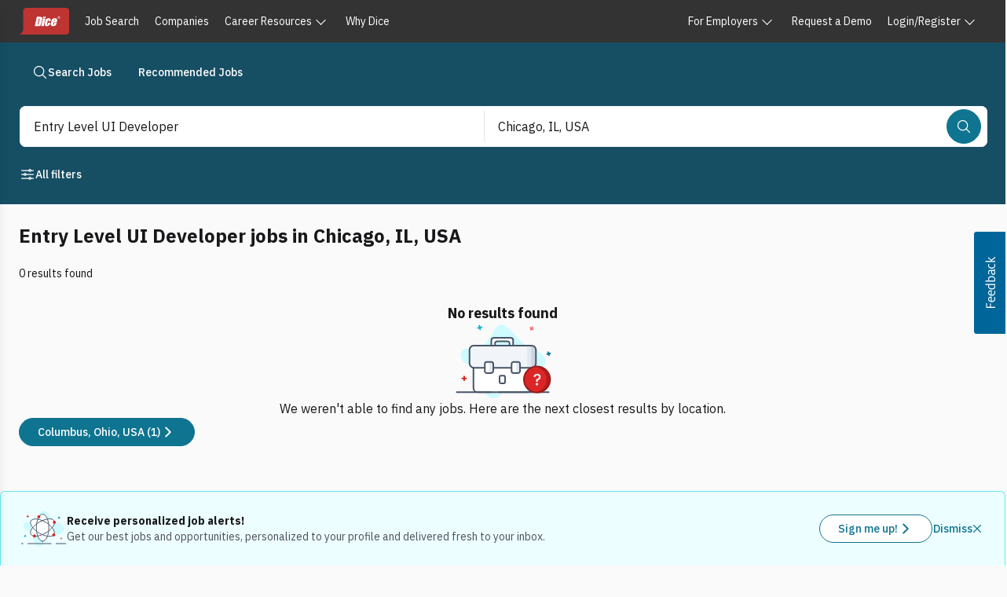

--- FILE ---
content_type: application/javascript; charset=UTF-8
request_url: https://www.dice.com/platform/_next/static/chunks/6818a8ca0bbd375c.js
body_size: 8288
content:

!function(){try{var e="undefined"!=typeof window?window:"undefined"!=typeof global?global:"undefined"!=typeof globalThis?globalThis:"undefined"!=typeof self?self:{},n=(new e.Error).stack;n&&(e._sentryDebugIds=e._sentryDebugIds||{},e._sentryDebugIds[n]="a2cf8309-e9ba-5c48-b240-a13528b1427f")}catch(e){}}();
(globalThis.TURBOPACK||(globalThis.TURBOPACK=[])).push(["object"==typeof document?document.currentScript:void 0,361059,e=>{"use strict";e.s(["IntersectionObserverProvider",()=>i,"useIntersectionObserverContext",()=>r]);var s=e.i(843476),t=e.i(271645);let a=(0,t.createContext)(void 0);function i(e){let{children:i}=e,r=(0,t.useRef)(new Map);return(0,t.useEffect)(()=>{let e=new IntersectionObserver(e=>{for(let t of e)if(t.isIntersecting&&t.intersectionRatio>0){var s;null==(s=r.current.get(t.target))||s()}});for(let[s]of r.current)e.observe(s);return()=>{e.disconnect()}}),(0,s.jsx)(a.Provider,{value:{observe:(e,s)=>{r.current.set(e,s)}},children:i})}function r(){let e=(0,t.useContext)(a);if(!e)throw Error("useIntersectionObserverContext must be used within a IntersectionObserverProvider");return e}},14100,e=>{"use strict";e.s(["JobCardMetricsProvider",()=>n,"useJobCardMetricsContext",()=>l],14100);var s=e.i(843476),t=e.i(618566),a=e.i(271645),i=e.i(171832);let r=(0,a.createContext)(void 0);function n(e){let n=e.jobList.data,l=e.jobList.meta,o=e.supports,c=(0,a.useRef)(l.searchId),d=(0,t.useSearchParams)(),m=(0,a.useRef)(d);(0,a.useEffect)(()=>{var e;let s=function(e,s){let t=[];for(let[a,i]of s.entries())e.has(a)&&e.get(a)===i||t.push(a);for(let[a]of e.entries())s.has(a)||t.push(a);return t}(null!=(e=m.current)?e:new t.ReadonlyURLSearchParams,d),a=["page","pageSize"];s.length<=a.length&&s.every(e=>a.includes(e))||(c.current=l.searchId),m.current=d},[d,l.searchId]);let u=(s,t)=>{var a,r,l,d;let m=n.find(e=>e.guid===t);if(!m)return;let u=n.findIndex(e=>e.guid===t)+1,h=u+(e.jobList.meta.currentPage-1)*e.jobList.meta.pageSize;(0,i.sendGtmEvent)({event:s,data:{jobId:m.guid,jobFileName:m.id,companyName:m.companyName,pagePosition:u,absolutePosition:h,score:null!=(a=m.score)?a:null,featured:o.featuredJobs?null!=(r=m.featured)&&r:null,isFeatured:o.featuredJobs?null!=(l=m.isFeatured)&&l:null,searchId:o.searchId&&null!=(d=c.current)?d:null}})},h=u.bind(null,"jobCardClick"),x=u.bind(null,"jobCardSave"),b=(0,a.useRef)(new Set);return(0,s.jsx)(r.Provider,{value:{jobDetailClick:h,jobCardSeen:e=>{b.current.has(e)||(b.current.add(e),u("jobCardImpression",e))},jobCardSave:x},children:e.children})}function l(){let e=(0,a.useContext)(r);if(!e)throw Error("useJobCardMetricsContext must be used within a JobCardMetricsProvider");return e}},156455,e=>{"use strict";e.s(["JobSearchBaseModal",()=>r,"JobSearchBaseModalBody",()=>n]);var s=e.i(843476),t=e.i(657688);e.i(930750);var a=e.i(479996);e.i(974267);var i=e.i(273918);function r(e){let{ariaLabel:t,children:a,handleOpenChange:r,footerSlot:n}=e;return(0,s.jsx)(i.SeuiModalDialog,{ariaLabel:t,size:"small",footerSlot:n,showHeader:!0,onOpenChange:e=>r&&r(e),className:"p-5",modalBodyClassName:"-mt-10",children:a})}function n(e){let{imagePath:i,imageAlt:r,title:n,subTitle:l,description:o}=e;return(0,s.jsxs)(s.Fragment,{children:[(0,s.jsxs)("div",{className:"mb-6 flex flex-col gap-2",children:[(0,s.jsx)(t.default,{src:i,alt:r,width:86,height:64}),(0,s.jsx)(a.SeuiHeading,{level:"h2",className:"text-2xl font-bold",children:n}),l&&(0,s.jsx)(a.SeuiHeading,{level:"h3",className:"font-medium leading-6 text-brand-primary",children:l})]}),(0,s.jsx)("p",{className:"mb-0",children:o})]})}},958596,131100,297609,e=>{"use strict";e.s(["JobCardBadge",()=>t],958596);var s=e.i(843476);function t(e){let{badgeName:t,badgeContent:a}=e;return(0,s.jsx)("div",{className:"box inline-flex h-6 items-center justify-center rounded bg-zinc-100 px-2 ".concat("Easy Apply"===a?"sm:hidden":""),"aria-labelledby":"".concat(t,"-label"),children:(0,s.jsx)("p",{id:"".concat(t,"-label"),className:"m-0 flex h-full w-full items-center justify-center overflow-hidden text-ellipsis text-xs font-medium text-zinc-600",children:a})},t)}e.s(["UnAuthedSaveJobModal",()=>o],131100);var a=e.i(618566),i=e.i(156455);e.i(84111);var r=e.i(628586);e.i(974267);var n=e.i(327929);let l=e=>{let{jobId:t,jobTitle:i}=e,{closeModal:l}=(0,n.useSeuiModalCtx)(),o=(0,a.useSearchParams)().toString(),c=(0,a.usePathname)(),d=encodeURIComponent(o?"".concat(c,"?").concat(o):c),m=o?"/register/new-profile?state=".concat(encodeURIComponent("".concat(o,"&modal=serp-unauth-save-job"))):"/register/new-profile",u="/dashboard/login?redirectUrl=".concat(d).concat(t&&i?"&saveJobId=".concat(t,"&saveJobTitle=").concat(encodeURIComponent(i)):"");return(0,s.jsxs)("div",{className:"center flex gap-4",children:[(0,s.jsx)(r.SeuiButton,{size:"small",prominence:"tertiary",className:"px-0",onPress:()=>l(),children:"Cancel"}),(0,s.jsx)(r.SeuiButton,{href:u,size:"small",prominence:"secondary",children:"Log in"}),(0,s.jsx)(r.SeuiButton,{href:m,size:"small",children:"Create Account"})]})};function o(e){let{jobId:t,jobTitle:a}=e;return(0,s.jsx)(i.JobSearchBaseModal,{ariaLabel:"Save job modal",footerSlot:(0,s.jsx)(l,{jobId:t,jobTitle:a}),children:(0,s.jsx)(i.JobSearchBaseModalBody,{imagePath:"/dwp-assets/illustration-library/illo-briefcase-happy-thumbs-up.svg",imageAlt:"Briefcase image",title:"Save this job",description:"Whoops! It looks like we need a little bit more info from you first. Create an account or log in to save jobs."})})}function c(e){let{workplaceTypes:s=[],jobLocation:t}=e,a="No location provided",i=s.includes("Remote"),r=s.includes("Hybrid");if(i&&r?a="Remote or Hybrid":i?a="Remote":r&&(a="Hybrid"),null==t?void 0:t.state){let e=t.city?"".concat(t.city,", ").concat(t.state):t.state;a="Remote or Hybrid"===a?"".concat(a," in ").concat(e):"Remote"===a?"".concat(a," or ").concat(e):"Hybrid"===a?"".concat(a," in ").concat(e):e}return a}e.s(["getLocationDisplay",()=>c],297609)},519328,e=>{"use strict";e.s(["JobSearchCardList",()=>v],519328);var s=e.i(843476),t=e.i(442800),a=e.i(361059);e.i(52671);var i=e.i(21657);e.i(84111);var r=e.i(628586);e.i(526838);var n=e.i(753613),l=e.i(102960);e.i(933369);var o=e.i(667735);e.i(428156);var c=e.i(80810);e.i(974267);var d=e.i(327929),m=e.i(958596),u=e.i(14100),h=e.i(131100),x=e.i(297609);function b(e){var b;let{isRecommendedJobsList:p,isSimilarJobsList:f,isLoggedIn:j,...g}=e,v=function(e){let s=new Date(e.modifiedDate||e.postedDate),t=(new Date().getTime()-s.getTime())/36e5;if(t<=23.99)return"Today";if(t<=47.99)return"Yesterday";if(t<=720){let e=Math.floor(t/24);return"".concat(e,"d ago")}if(t<=1440)return"30+d ago";if(t<=2160)return"60+d ago";else return"90+d ago"}({modifiedDate:g.modifiedDate,postedDate:g.postedDate}),y=[{badgeName:"isFeatured",value:null!=(b=g.isFeatured)&&b},{badgeName:"easyApply",value:g.easyApply},{badgeName:"employmentType",value:g.employmentType},{badgeName:"salary",value:g.salary}],{myJobsDataState:N,saveJob:S,unsaveJob:w,isJobPending:C}=(0,t.useMyJobsContext)(),P=N.appliedJobFileNames.includes(g.id),k=N.savedJobFileNames.includes(g.id),I=C(g.id),{openModal:B}=(0,d.useSeuiModalCtx)(),J=(0,x.getLocationDisplay)(g),A=g.companyProfileId?"/company-profile/".concat(g.companyProfileId,"?companyname=").concat(encodeURIComponent(g.companyName)):"",R=y.map(e=>{let{badgeName:t,value:a}=e;return"easyApply"===t&&!0===a?(0,s.jsx)(m.JobCardBadge,{badgeName:t,badgeContent:"Easy Apply"},t):"isFeatured"===t&&!0===a?(0,s.jsx)(m.JobCardBadge,{badgeName:t,badgeContent:"Sponsored"},t):"string"==typeof a?(0,s.jsx)(m.JobCardBadge,{badgeName:t,badgeContent:a},t):null}),z=(0,u.useJobCardMetricsContext)(),M=()=>{z.jobDetailClick(g.guid)},L=(0,a.useIntersectionObserverContext)();return(0,s.jsx)("div",{"data-id":g.id,"data-job-guid":g.guid,ref:e=>{e&&L.observe(e,()=>{z.jobCardSeen(g.guid)})},"data-testid":"job-card",role:"article",children:(0,s.jsxs)(n.SeuiCard,{className:"relative mx-auto h-full w-full border-transparent shadow-none transition duration-300 ease-in-out sm:border-zinc-100 sm:shadow",children:[(0,s.jsx)("a",{tabIndex:-1,"aria-label":"View Details for ".concat(g.title," (").concat(g.id,")"),"data-testid":"job-search-job-card-link",href:g.detailsPageUrl,target:"_blank",onClick:M,className:"absolute left-0 top-0 z-0 h-full w-full opacity-0",children:" "}),(0,s.jsxs)("div",{className:"header -mb-2 flex flex-row justify-between",children:[(0,s.jsxs)("span",{className:"logo inline-flex w-auto items-center justify-start gap-3",children:[g.companyLogoUrl&&(0,s.jsx)(s.Fragment,{children:A?(0,s.jsx)(c.SeuiLink,{className:"z-[1] flex items-center justify-center no-underline",href:A,rel:"noopener noreferrer",target:"_blank","aria-label":"Company Logo",children:(0,s.jsx)(i.SeuiAvatar,{src:g.companyLogoUrl,fullName:g.companyName.split(" ")[0],shape:"square",size:"MD",fit:"contain",alt:g.companyName,className:"[&>div]:!h-11 [&>div]:!w-11"})}):(0,s.jsx)(i.SeuiAvatar,{src:g.companyLogoUrl,fullName:g.companyName.split(" ")[0],shape:"square",size:"MD",fit:"cover",alt:g.companyName,className:"[&>div]:h-11 [&>div]:w-11"})}),g.companyProfileId?(0,s.jsx)(c.SeuiLink,{href:A,className:"z-[1] flex h-5 shrink grow basis-0 items-center justify-start font-medium no-underline hover:underline",target:"_blank",children:(0,s.jsx)("p",{className:"mb-0 line-clamp-2 text-sm sm:line-clamp-1",children:g.companyName})}):(0,s.jsx)("p",{className:"mb-0 line-clamp-2 text-sm font-medium sm:line-clamp-1","data-testid":"job-card-company-name",children:g.companyName})]}),(0,s.jsxs)("span",{className:"sm:w-324 flex items-center justify-center gap-1.5",children:[(0,s.jsx)("div",{className:"gap-1.5 sm:flex",children:(0,s.jsx)(r.SeuiButton,{"data-testid":"job-card-save-btn",prominence:"secondary",size:"small",ariaLabel:"Add",onPress:()=>((e,s,t)=>{if(!j)return void B();I||(k?w(e,s):(z.jobCardSave(t),S(e,s)))})(g.title,g.id,g.guid),isDisabled:I,className:"z-[1]",children:(0,s.jsx)(o.SeuiIcon,{icon:"bookmark",variant:k?"filled":"outline"})})}),!f&&(0,s.jsx)("div",{className:"hidden gap-1.5 sm:flex",children:(0,s.jsx)(r.SeuiButton,{size:"small",href:g.detailsPageUrl,target:"_blank",onPress:M,className:"z-[1]",children:P?(0,s.jsxs)(s.Fragment,{children:[(0,s.jsx)(o.SeuiIcon,{icon:"checkmark-circle"}),"Applied"]}):(0,s.jsxs)(s.Fragment,{children:[(0,s.jsx)(o.SeuiIcon,{icon:g.easyApply?"flash":"open"}),g.easyApply?"Easy Apply":"Apply Now"]})})})]})]}),(0,s.jsxs)("div",{className:"content",role:"main","aria-label":"Details for ".concat(g.title," position"),children:[(0,s.jsx)(l.SeuiCardHeaderTitle,{className:"relative",children:(0,s.jsx)(c.SeuiLink,{"data-testid":"job-search-job-detail-link",className:"line-clamp-1 shrink grow basis-0 text-xl font-semibold text-zinc-800 no-underline hover:underline","aria-label":g.title,href:g.detailsPageUrl,target:"_blank",onPress:M,children:g.title})}),(0,s.jsx)("span",{className:"inline-flex h-5 w-full items-start justify-start gap-1.5",children:(0,s.jsxs)("div",{className:"flex h-5 shrink grow basis-0 items-center justify-start gap-1.5",children:[(0,s.jsx)("div",{className:"inline-flex flex-col items-center justify-start gap-2.5",children:(0,s.jsx)("div",{className:"inline-flex items-center justify-start gap-1.5",children:(0,s.jsx)("p",{className:"text-sm font-normal text-zinc-600",children:J})})}),(0,s.jsxs)("div",{className:"flex items-start justify-start gap-1.5",children:[(0,s.jsx)("div",{className:"inline-flex flex-col items-center justify-center",children:(0,s.jsx)("p",{className:"text-sm font-normal text-zinc-600",children:"•"})}),(0,s.jsx)("div",{className:"flex items-center justify-center gap-2.5",children:(0,s.jsx)("p",{className:"text-sm font-normal text-zinc-600",children:v})})]})]})}),!p&&(0,s.jsx)("span",{className:"hidden items-start justify-start self-stretch sm:flex",children:(0,s.jsx)("div",{className:"mt-2 flex shrink grow basis-0 items-center justify-start gap-2.5 self-stretch border-t border-dashed border-zinc-300 pt-4",children:(0,s.jsx)("p",{className:"line-clamp-2 h-10 shrink grow basis-0 text-sm font-normal text-zinc-900",children:g.summary})})}),R&&(0,s.jsx)("div",{className:"flex flex-wrap gap-3",children:R})]}),(0,s.jsx)(h.UnAuthedSaveJobModal,{jobId:g.id,jobTitle:g.title})]})})}var p=e.i(423905);e.i(878768);var f=e.i(831381);function j(e){var t,a,i,r;let{debug:n,jobMetadata:l,score:o}=e;return(0,s.jsx)("div",{className:"rounded-md border border-slate-200 bg-slate-100 p-4 text-xs",children:(0,s.jsxs)("div",{className:"flex flex-col gap-y-1",children:[void 0!==o&&(0,s.jsxs)("div",{className:"flex items-center justify-between",children:[(0,s.jsx)("span",{className:"font-medium text-slate-600",children:"Score:"}),(0,s.jsx)("span",{className:"font-semibold text-slate-800",children:o.toFixed(2)})]}),(0,s.jsxs)("div",{className:"flex items-center justify-between",children:[(0,s.jsx)("span",{className:"font-medium text-slate-600",children:"Impressions:"}),(0,s.jsx)("span",{className:"text-slate-800",children:null!=(t=null==n?void 0:n.impressions)?t:0})]}),(0,s.jsxs)("div",{className:"flex items-center justify-between",children:[(0,s.jsx)("span",{className:"font-medium text-slate-600",children:"Views:"}),(0,s.jsx)("span",{className:"text-slate-800",children:null!=(a=null==n?void 0:n.views)?a:0})]}),(0,s.jsxs)("div",{className:"flex items-center justify-between",children:[(0,s.jsx)("span",{className:"font-medium text-slate-600",children:"Applies:"}),(0,s.jsx)("span",{className:"text-slate-800",children:null!=(i=null==n?void 0:n.applies)?i:0})]}),(0,s.jsxs)("div",{className:"flex items-center justify-between",children:[(0,s.jsx)("span",{className:"font-medium text-slate-600",children:"Market Segment v2:"}),(0,s.jsx)("span",{className:"text-slate-800",children:null!=(r=null==l?void 0:l.market_segment_v2)?r:"N/A"})]}),(0,s.jsxs)("div",{className:"flex items-center justify-between",children:[(0,s.jsx)("span",{className:"font-medium text-slate-600",children:"Job Quality Score:"}),(0,s.jsx)("span",{className:"text-slate-800",children:(null==l?void 0:l.job_quality_score)!==void 0?l.job_quality_score.toFixed(2):"N/A"})]}),(0,s.jsxs)("div",{className:"flex items-center justify-between",children:[(0,s.jsx)("span",{className:"font-medium text-slate-600",children:"Job Value Score v2:"}),(0,s.jsx)("span",{className:"text-slate-800",children:(null==l?void 0:l.job_value_score_v2)!==void 0?l.job_value_score_v2.toFixed(2):"N/A"})]}),(0,s.jsxs)("div",{className:"flex items-center justify-between",children:[(0,s.jsx)("span",{className:"font-medium text-slate-600",children:"Skills:"}),(null==l?void 0:l.extracted_skills)&&Array.isArray(l.extracted_skills)&&l.extracted_skills.length>0?(0,s.jsx)("span",{children:(0,s.jsxs)(p.DialogTrigger,{children:[(0,s.jsx)(c.SeuiLink,{className:"focus:outline-none focus-visible:outline-none",children:l.extracted_skills.length}),(0,s.jsx)(f.SeuiPopover,{className:"max-w-[300px]",placement:"top",children:(0,s.jsx)(f.SeuiPopoverDialogContent,{className:"p-4 focus:outline-none focus-visible:outline-none",children:(0,s.jsx)("div",{className:"text-xs text-slate-700",children:l.extracted_skills.slice().sort((e,s)=>e.localeCompare(s)).join(", ")})})})]})}):(0,s.jsx)("span",{className:"text-slate-800",children:(null==l?void 0:l.extracted_skills)?"".concat(JSON.stringify(l.extracted_skills)):"N/A"})]})]})})}e.i(717274);var g=e.i(366647);function v(e){let{jobList:t,supports:i,isRecommendedJobsList:r,isSimilarJobsList:n,isLoggedIn:l,debugEnabled:o=!1}=e;return(0,s.jsx)(a.IntersectionObserverProvider,{children:(0,s.jsx)(u.JobCardMetricsProvider,{jobList:t,supports:i,children:(0,s.jsx)("div",{className:(0,g.cn)("flex flex-col gap-4 divide-y divide-zinc-100 sm:divide-none",{"pb-32":1===t.meta.pageCount&&!r&&!n,"grid grid-cols-1 gap-4 @sm/similar-jobs:grid-cols-2 @lg/similar-jobs:grid-cols-3":n}),role:"list","aria-label":"Job search results",children:t.data.map(e=>e?(0,s.jsx)("div",{role:"listitem",children:(0,s.jsx)(d.SeuiModalProvider,{children:(0,s.jsxs)("div",{className:(0,g.cn)("flex gap-4",{"flex-col":!o,"flex-row":o}),children:[(0,s.jsx)("div",{className:(0,g.cn)({"flex-1":o,"w-full":!o}),children:(0,s.jsx)(b,{isRecommendedJobsList:r,isSimilarJobsList:n,isLoggedIn:l,...e})}),o&&(0,s.jsx)("div",{className:"w-80 flex-shrink-0",children:(0,s.jsx)(j,{debug:e.debug,jobMetadata:e.jobMetadata,score:e.score})})]})})},e.id):null)})})})}},307553,e=>{"use strict";e.s(["default",()=>n]);var s=e.i(843476),t=e.i(618566),a=e.i(393348);e.i(84111);var i=e.i(628586);e.i(933369);var r=e.i(667735);function n(){let e=(0,t.usePathname)();return(0,s.jsx)("nav",{className:"mx-auto max-w-screen-2xl px-6",children:(0,s.jsxs)("ul",{className:"inline-flex gap-3",children:[(0,s.jsx)("li",{children:(0,s.jsxs)(i.SeuiButton,{href:"/jobs",size:"small",prominence:"/jobs"===e?"secondary":"primary",className:"".concat(l({isActive:"/jobs"===e})," px-4"),children:[(0,s.jsx)(r.SeuiIcon,{icon:"search",variant:"/jobs"===e?"filled":"outline",className:o({isActive:"/jobs"===e})}),"Search Jobs"]})}),(0,s.jsx)("li",{children:(0,s.jsx)(i.SeuiButton,{href:"/recommended-jobs",size:"small",prominence:"/recommended-jobs"===e?"secondary":"primary",className:"".concat(l({isActive:"/recommended-jobs"===e})," px-4"),children:"Recommended Jobs"})})]})})}let l=(0,a.tv)({base:"group border-cyan-900 bg-cyan-900 hover:border-interaction hover:bg-interaction hover:text-white",variants:{isActive:{true:"border-brand-secondary bg-brand-secondary text-font"}}}),o=(0,a.tv)({base:"group-hover:text-white",variants:{isActive:{true:"text-brand-primary"}}})},35341,119798,e=>{"use strict";e.s(["JobSearchRecommendedJobsAlertBanner",()=>J],35341);var s=e.i(843476),t=e.i(657688),a=e.i(618566),i=e.i(271645);e.i(84111);var r=e.i(628586);e.i(933369);var n=e.i(667735);e.i(974267);var l=e.i(327929),o=e.i(653145);e.s(["sendJobSearchGtmEventWithQuery",()=>d],119798);var c=e.i(171832);function d(e,s){let t=new a.ReadonlyURLSearchParams(window.location.search).get("q")||"";try{t=t.replace(/\+/g," "),t=decodeURIComponent(t)}catch(e){t=t.replace(/\+/g," ")}let i={event:e,data:{searchKeyword:t,...s}};(0,c.sendGtmEvent)(i)}var m=e.i(504771),u=e.i(95187),h=(0,u.createServerReference)("40e4014f61db78887bc1586a14303ba2b2c11390d6",u.callServer,void 0,u.findSourceMapURL,"createRecommendedJobsAlertAction"),x=e.i(810929),b=e.i(156455);e.i(428156);var p=e.i(80810);e.i(127858);var f=e.i(606171);e.i(842009);var j=e.i(996175);function g(){let{control:e}=(0,o.useFormContext)();return(0,s.jsx)("form",{children:(0,s.jsxs)(j.SeuiRadioGroup,{fieldName:"frequency",control:e,ariaLabel:"Frequency",orientation:"horizontal",children:[(0,s.jsx)(j.SeuiRadio,{className:"text-sm",value:"Daily",children:"Daily"}),(0,s.jsx)(j.SeuiRadio,{className:"text-sm",value:"Weekly",children:"Weekly"})]})})}function v(e){let{onSubmit:t}=e,{handleSubmit:i,formState:{isSubmitting:n}}=(0,o.useFormContext)(),{closeModal:c}=(0,l.useSeuiModalCtx)(),d=async e=>{await t(e)},u=(0,a.useSearchParams)().toString(),h="".concat(x.diceClientEnv.NEXT_PUBLIC_DICE_DOMAIN_URL),j=u?"".concat(h,"/dashboard/profiles?state=").concat(encodeURIComponent("".concat(u,"&modal=recommended-jobs-alert"))):"".concat(h,"/dashboard/profiles"),{removeUrlParam:v}=(0,m.useSetUrlParamAndNavigate)(),y=()=>{v("modal"),c()};return(0,s.jsxs)(b.JobSearchBaseModal,{ariaLabel:"Recommended Jobs Alert Modal",footerSlot:(0,s.jsx)(()=>(0,s.jsxs)("div",{"data-testid":"footer-content-authed",className:"flex items-center gap-4",children:[(0,s.jsx)(r.SeuiButton,{size:"small",prominence:"tertiary",className:"px-0",onPress:y,children:"Cancel"}),(0,s.jsx)(r.SeuiButton,{size:"small",prominence:"secondary",onPress:()=>{c(),window.open(j,"_blank")},children:"Update my profile"}),(0,s.jsx)(r.SeuiButton,{"data-testid":"job-search-authed-modal-sign-up-btn",size:"small",loading:n,onPress:()=>i(d)(),children:"Send me personalized jobs!"})]}),{}),handleOpenChange:y,children:[(0,s.jsx)(b.JobSearchBaseModalBody,{imagePath:"/dwp-assets/illustration-library/illo-science.svg",imageAlt:"Illustration of an atom, symbolizing connections for recommended job alerts",title:"Sign up for recommended job alerts!",subTitle:"Get jobs sent to your inbox!",description:(0,s.jsxs)(s.Fragment,{children:["Recommended jobs are based on details you have provided in your Profile. We’ll email you a personalized list of opportunities at the frequency you choose. Find out more about Recommended jobs"," ",(0,s.jsx)(p.SeuiLink,{href:"/support/candidate/searching-for-jobs/jobs---learn-about-new-opportunities.html",children:"here"}),"."]})}),(0,s.jsx)(f.SeuiSeparator,{}),(0,s.jsxs)("div",{children:[(0,s.jsx)("p",{children:"How often should we email you:"}),(0,s.jsx)(g,{})]}),(0,s.jsx)(f.SeuiSeparator,{}),(0,s.jsxs)("p",{className:"mb-0 text-sm",children:["By registering, you are agreeing to Dice’s"," ",(0,s.jsx)(p.SeuiLink,{target:"_blank",href:"https://www.dice.com/about/privacy-policy",children:"Privacy Policy"})," ","and"," ",(0,s.jsx)(p.SeuiLink,{target:"_blank",href:"https://www.dice.com/about/terms-and-conditions",children:"Terms of Use"})," ","— and to receive emails from Dice with information about your job search."]})]})}function y(e){let{onRetry:t}=e;return(0,s.jsx)(b.JobSearchBaseModal,{ariaLabel:"job-search-modal-error",footerSlot:(0,s.jsx)(N,{onRetry:t}),children:(0,s.jsx)(b.JobSearchBaseModalBody,{imagePath:"/dwp-assets/illustration-library/illo-desktop-error.svg",imageAlt:"Intellisearch error",title:"Oops! Something went wrong",description:"We encountered an error while creating your job alert. What kind of error? We don't know all the details right now, but please try again later."})})}let N=e=>{let{onRetry:t}=e,{closeModal:a}=(0,l.useSeuiModalCtx)(),i=async e=>await t(e),{handleSubmit:n,formState:{isSubmitting:c}}=(0,o.useFormContext)();return(0,s.jsxs)("div",{className:"flex items-center gap-4",children:[(0,s.jsx)(r.SeuiButton,{size:"small",className:"px-0",prominence:"tertiary",onPress:()=>a(),children:"Close"}),(0,s.jsx)(r.SeuiButton,{size:"small",prominence:"primary",onPress:()=>n(i)(),loading:c,children:"Try again"})]})};function S(){let{closeModal:e}=(0,l.useSeuiModalCtx)(),{removeUrlParam:t}=(0,m.useSetUrlParamAndNavigate)(),i=()=>{t("modal"),e()};return(0,s.jsx)(b.JobSearchBaseModal,{ariaLabel:"Recommended Jobs Alert Modal",footerSlot:(0,s.jsx)(()=>{let t=(0,a.useSearchParams)().toString(),n="".concat(x.diceClientEnv.NEXT_PUBLIC_DICE_DOMAIN_URL),l=t?"".concat(n,"/dashboard/profiles?state=").concat(encodeURIComponent("".concat(t,"&modal=recommended-jobs-alert"))):"".concat(n,"/dashboard/profiles");return(0,s.jsxs)("div",{"data-testid":"footer-content-authed-not-enough-info",className:"flex items-center gap-4",children:[(0,s.jsx)(r.SeuiButton,{size:"small",className:"px-0",prominence:"tertiary",onPress:i,children:"Cancel"}),(0,s.jsx)(r.SeuiButton,{"data-testid":"open-profile-url-new-tab",size:"small",onPress:()=>{e(),window.open(l,"_blank")},children:"Update my Profile"})]})},{}),handleOpenChange:i,children:(0,s.jsx)(b.JobSearchBaseModalBody,{imagePath:"/dwp-assets/illustration-library/illo-science.svg",imageAlt:"Science",title:"Sign up for recommended job alerts!",subTitle:"Get jobs sent to your inbox!",description:(0,s.jsxs)(s.Fragment,{children:["Whoops! It looks like we need a little bit more info from you first. Please add at least"," ",(0,s.jsx)("span",{className:"font-bold",children:"five skills"}),(0,s.jsx)("span",{children:" and your "}),(0,s.jsx)("span",{className:"font-bold",children:"ideal title"}),(0,s.jsx)("span",{children:" to your Profile to ensure you receive the most accurate alerts."})]})})})}function w(e){let{onClose:t}=e;return(0,s.jsx)(b.JobSearchBaseModal,{ariaLabel:"job-search-modal-success",footerSlot:(0,s.jsx)(C,{onClose:()=>t()}),children:(0,s.jsx)(b.JobSearchBaseModalBody,{imagePath:"/dwp-assets/illustration-library/illo-desktop-envelope-paper-plane-check.svg",imageAlt:"Create Job Alert",title:"You're all set!",description:"Look for your first email from us soon. You can always change your Saved Alert settings by clicking the button below or navigating to the Notification Center."})})}let C=e=>{let{onClose:t}=e;return(0,s.jsxs)("div",{className:"flex items-center gap-4",children:[(0,s.jsx)(r.SeuiButton,{"data-testid":"success-modal-close-button",size:"small",prominence:"tertiary",onPress:()=>t(),className:"px-0",children:"Close"}),(0,s.jsx)(r.SeuiButton,{size:"small",prominence:"primary",href:"/settings/notifications",children:"Update my settings"})]})},P=(e,s)=>{let t=new URLSearchParams(e.toString());t.delete("modal"),s.push("?".concat(t.toString()),{scroll:!1})};function k(){let e=(0,a.useSearchParams)(),t=(0,a.useRouter)();return(0,s.jsx)(b.JobSearchBaseModal,{ariaLabel:"Intellisearch sign up modal",handleOpenChange:s=>!s&&P(e,t),footerSlot:(0,s.jsx)(I,{}),children:(0,s.jsx)(b.JobSearchBaseModalBody,{imagePath:"/dwp-assets/illustration-library/illo-science.svg",imageAlt:"Science",title:"Sign up for recommended job alerts!",subTitle:"Get jobs sent to your inbox!",description:"Whoops! It looks like we need a little bit more info from you first. Create an account or log in and update your profile so we can send jobs like these."})})}let I=()=>{let e=(0,a.usePathname)(),{closeModal:t}=(0,l.useSeuiModalCtx)(),i=(0,a.useSearchParams)(),n=(0,a.useRouter)(),o=encodeURIComponent(i?"".concat(e,"?").concat(i,"&modal=recommended-jobs-alert"):"".concat(e,"&modal=recommended-jobs-alert")),c=i?"/register/new-profile?state=".concat(encodeURIComponent("".concat(i,"&modal=recommended-jobs-alert"))):"/register/new-profile";return(0,s.jsxs)("div",{"data-testid":"footer-content-unauthed",className:"flex items-center gap-4",children:[(0,s.jsx)(r.SeuiButton,{size:"small",prominence:"tertiary",onPress:()=>{t(),P(i,n)},className:"px-0",children:"Cancel"}),(0,s.jsx)(r.SeuiButton,{href:"/dashboard/login?redirectUrl=".concat(o),size:"small",prominence:"secondary",children:"Log in"}),(0,s.jsx)(r.SeuiButton,{href:c,size:"small",children:"Create Account"})]})};function B(e){let{isNotEnoughInfo:t=!1,isLoggedIn:c=!1}=e,u=(0,a.useRouter)(),{openModal:x,closeModal:b}=(0,l.useSeuiModalCtx)(),{removeUrlParam:p,getUrlParam:f}=(0,m.useSetUrlParamAndNavigate)(),[j,g]=(0,i.useState)("unauthenticated"),N=(0,o.useForm)({defaultValues:{frequency:"Daily"}}),C=()=>{f("modal")?p("modal"):u.refresh(),b()},P=(0,i.useCallback)(()=>{c?g(t?"needMoreInfo":"authenticated"):g("unauthenticated")},[c,t]);(0,i.useEffect)(()=>{P()},[P]);let I=async e=>{try{await h(e),g("success"),d("jobAlertIntellisearchSerp")}catch(e){g("error")}};return(0,s.jsxs)(s.Fragment,{children:[(0,s.jsxs)(r.SeuiButton,{className:"w-full lg:w-fit",prominence:"secondary",size:"small",onPress:()=>{P(),x()},children:["Sign me up!",(0,s.jsx)(n.SeuiIcon,{icon:"chevron-forward"})]}),(0,s.jsx)(o.FormProvider,{...N,children:(e=>{switch(e){case"authenticated":return(0,s.jsx)(v,{onSubmit:I});case"unauthenticated":return(0,s.jsx)(k,{});case"needMoreInfo":return(0,s.jsx)(S,{});case"success":return(0,s.jsx)(w,{onClose:C});case"error":return(0,s.jsx)(y,{onRetry:I});default:return null}})(j)})]})}function J(e){let{isNotEnoughInfo:o,isLoggedIn:c=!1}=e,d=(0,a.useSearchParams)(),[m,u]=(0,i.useState)(!1);return((0,i.useEffect)(()=>{let e=localStorage.getItem("jsRecommendedJobsHideExpDate"),s=Date.now();e?parseInt(e,10)>s?u(!1):(localStorage.removeItem("jsRecommendedJobsHideExpDate"),u(!0)):u(!0)},[]),m)?(0,s.jsx)("div",{"data-testid":"recommended-jobs-banner",className:"fixed bottom-0 z-fixed w-full rounded-t-md border border-b-0 border-brand-quaternary bg-brand-secondary",children:(0,s.jsxs)("div",{className:"mx-auto max-w-[1400px] p-6 lg:flex lg:items-center lg:gap-4",children:[(0,s.jsx)(t.default,{src:"/dwp-assets/illustration-library/illo-science.svg",alt:"Neutron",width:60,height:41,className:"hidden lg:block"}),(0,s.jsxs)("div",{children:[(0,s.jsx)("p",{className:"text-sm font-bold lg:mb-0",children:"Receive personalized job alerts!"}),(0,s.jsx)("p",{className:"mb-0 hidden text-sm text-font-light lg:block",children:"Get our best jobs and opportunities, personalized to your profile and delivered fresh to your inbox."})]}),(0,s.jsxs)("div",{className:"lg:ml-auto lg:flex lg:gap-6",children:[(0,s.jsx)(l.SeuiModalProvider,{defaultOpen:d&&"recommended-jobs-alert"===d.get("modal"),children:(0,s.jsx)(B,{isNotEnoughInfo:o,isLoggedIn:c})}),(0,s.jsxs)(r.SeuiButton,{"data-testid":"recommended-jobs-banner-close-btn",size:"small",prominence:"tertiary",ariaLabel:"Dismiss recommended job alerts",className:"absolute right-4 top-4 p-0 lg:relative lg:right-0 lg:top-0",onPress:()=>{localStorage.setItem("jsRecommendedJobsHideExpDate",String(Date.now()+864e5)),u(!1)},children:[(0,s.jsx)("span",{className:"hidden lg:block",children:"Dismiss"}),(0,s.jsx)(n.SeuiIcon,{icon:"close",className:"-ml-1 text-font lg:text-interaction"})]})]})]})}):null}}]);

//# sourceMappingURL=d5bd07b5c31d5dc0.js.map
//# debugId=a2cf8309-e9ba-5c48-b240-a13528b1427f


--- FILE ---
content_type: text/javascript; charset=utf-8
request_url: https://app.link/_r?sdk=web2.86.5&branch_key=key_live_keTRgAG9a27ATlkF3rHC4pnjuEfLy8Ld&callback=branch_callback__0
body_size: 70
content:
/**/ typeof branch_callback__0 === 'function' && branch_callback__0("1542424795310332582");